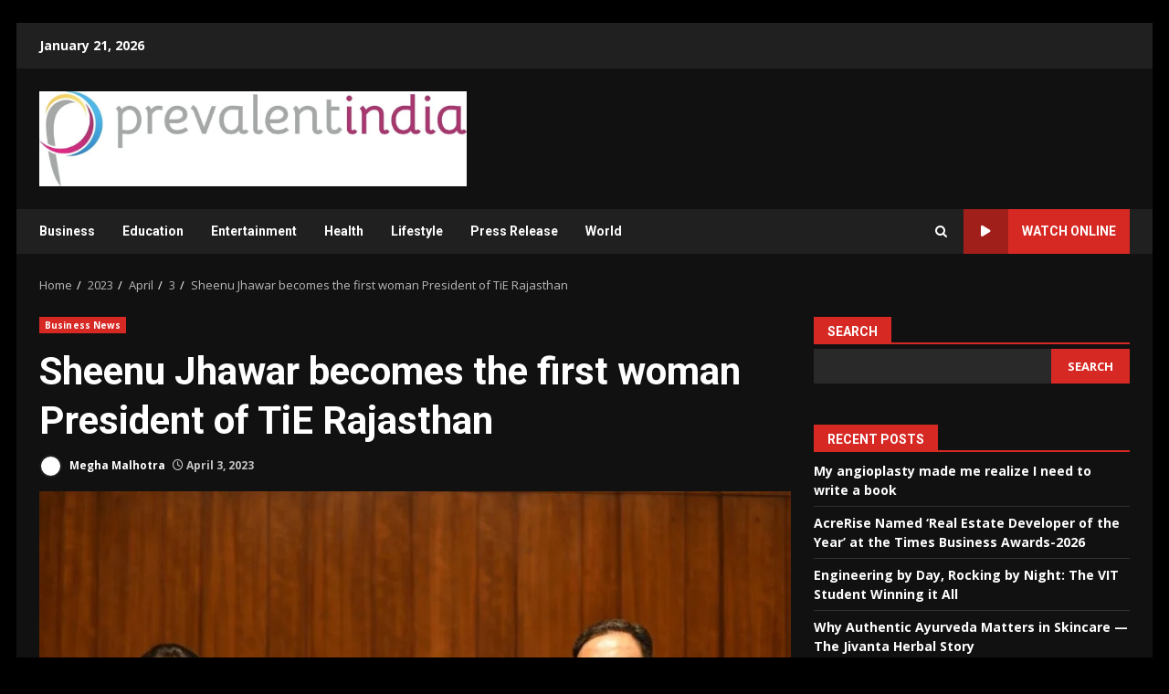

--- FILE ---
content_type: text/html; charset=UTF-8
request_url: https://prevalentindia.in/index.php/2023/04/03/sheenu-jhawar-becomes-the-first-woman-president-of-tie-rajasthan/
body_size: 21940
content:
<!doctype html>
<html lang="en-US">
<head>
    <meta charset="UTF-8">
    <meta name="viewport" content="width=device-width, initial-scale=1">
    <link rel="profile" href="http://gmpg.org/xfn/11">

    <title>Sheenu Jhawar becomes the first woman President of TiE Rajasthan &#8211; Prevalent India</title>
<meta name='robots' content='max-image-preview:large' />
<link rel='dns-prefetch' href='//fonts.googleapis.com' />
<link rel="alternate" type="application/rss+xml" title="Prevalent India &raquo; Feed" href="https://prevalentindia.in/index.php/feed/" />
<link rel="alternate" type="application/rss+xml" title="Prevalent India &raquo; Comments Feed" href="https://prevalentindia.in/index.php/comments/feed/" />
<link rel="alternate" title="oEmbed (JSON)" type="application/json+oembed" href="https://prevalentindia.in/index.php/wp-json/oembed/1.0/embed?url=https%3A%2F%2Fprevalentindia.in%2Findex.php%2F2023%2F04%2F03%2Fsheenu-jhawar-becomes-the-first-woman-president-of-tie-rajasthan%2F" />
<link rel="alternate" title="oEmbed (XML)" type="text/xml+oembed" href="https://prevalentindia.in/index.php/wp-json/oembed/1.0/embed?url=https%3A%2F%2Fprevalentindia.in%2Findex.php%2F2023%2F04%2F03%2Fsheenu-jhawar-becomes-the-first-woman-president-of-tie-rajasthan%2F&#038;format=xml" />
<style id='wp-img-auto-sizes-contain-inline-css' type='text/css'>
img:is([sizes=auto i],[sizes^="auto," i]){contain-intrinsic-size:3000px 1500px}
/*# sourceURL=wp-img-auto-sizes-contain-inline-css */
</style>

<style id='wp-emoji-styles-inline-css' type='text/css'>

	img.wp-smiley, img.emoji {
		display: inline !important;
		border: none !important;
		box-shadow: none !important;
		height: 1em !important;
		width: 1em !important;
		margin: 0 0.07em !important;
		vertical-align: -0.1em !important;
		background: none !important;
		padding: 0 !important;
	}
/*# sourceURL=wp-emoji-styles-inline-css */
</style>
<link rel='stylesheet' id='wp-block-library-css' href='https://prevalentindia.in/wp-includes/css/dist/block-library/style.min.css?ver=3c807478cf3ad0bc61855f28780eaeeb' type='text/css' media='all' />
<style id='wp-block-library-theme-inline-css' type='text/css'>
.wp-block-audio :where(figcaption){color:#555;font-size:13px;text-align:center}.is-dark-theme .wp-block-audio :where(figcaption){color:#ffffffa6}.wp-block-audio{margin:0 0 1em}.wp-block-code{border:1px solid #ccc;border-radius:4px;font-family:Menlo,Consolas,monaco,monospace;padding:.8em 1em}.wp-block-embed :where(figcaption){color:#555;font-size:13px;text-align:center}.is-dark-theme .wp-block-embed :where(figcaption){color:#ffffffa6}.wp-block-embed{margin:0 0 1em}.blocks-gallery-caption{color:#555;font-size:13px;text-align:center}.is-dark-theme .blocks-gallery-caption{color:#ffffffa6}:root :where(.wp-block-image figcaption){color:#555;font-size:13px;text-align:center}.is-dark-theme :root :where(.wp-block-image figcaption){color:#ffffffa6}.wp-block-image{margin:0 0 1em}.wp-block-pullquote{border-bottom:4px solid;border-top:4px solid;color:currentColor;margin-bottom:1.75em}.wp-block-pullquote :where(cite),.wp-block-pullquote :where(footer),.wp-block-pullquote__citation{color:currentColor;font-size:.8125em;font-style:normal;text-transform:uppercase}.wp-block-quote{border-left:.25em solid;margin:0 0 1.75em;padding-left:1em}.wp-block-quote cite,.wp-block-quote footer{color:currentColor;font-size:.8125em;font-style:normal;position:relative}.wp-block-quote:where(.has-text-align-right){border-left:none;border-right:.25em solid;padding-left:0;padding-right:1em}.wp-block-quote:where(.has-text-align-center){border:none;padding-left:0}.wp-block-quote.is-large,.wp-block-quote.is-style-large,.wp-block-quote:where(.is-style-plain){border:none}.wp-block-search .wp-block-search__label{font-weight:700}.wp-block-search__button{border:1px solid #ccc;padding:.375em .625em}:where(.wp-block-group.has-background){padding:1.25em 2.375em}.wp-block-separator.has-css-opacity{opacity:.4}.wp-block-separator{border:none;border-bottom:2px solid;margin-left:auto;margin-right:auto}.wp-block-separator.has-alpha-channel-opacity{opacity:1}.wp-block-separator:not(.is-style-wide):not(.is-style-dots){width:100px}.wp-block-separator.has-background:not(.is-style-dots){border-bottom:none;height:1px}.wp-block-separator.has-background:not(.is-style-wide):not(.is-style-dots){height:2px}.wp-block-table{margin:0 0 1em}.wp-block-table td,.wp-block-table th{word-break:normal}.wp-block-table :where(figcaption){color:#555;font-size:13px;text-align:center}.is-dark-theme .wp-block-table :where(figcaption){color:#ffffffa6}.wp-block-video :where(figcaption){color:#555;font-size:13px;text-align:center}.is-dark-theme .wp-block-video :where(figcaption){color:#ffffffa6}.wp-block-video{margin:0 0 1em}:root :where(.wp-block-template-part.has-background){margin-bottom:0;margin-top:0;padding:1.25em 2.375em}
/*# sourceURL=/wp-includes/css/dist/block-library/theme.min.css */
</style>
<style id='global-styles-inline-css' type='text/css'>
:root{--wp--preset--aspect-ratio--square: 1;--wp--preset--aspect-ratio--4-3: 4/3;--wp--preset--aspect-ratio--3-4: 3/4;--wp--preset--aspect-ratio--3-2: 3/2;--wp--preset--aspect-ratio--2-3: 2/3;--wp--preset--aspect-ratio--16-9: 16/9;--wp--preset--aspect-ratio--9-16: 9/16;--wp--preset--color--black: #000000;--wp--preset--color--cyan-bluish-gray: #abb8c3;--wp--preset--color--white: #ffffff;--wp--preset--color--pale-pink: #f78da7;--wp--preset--color--vivid-red: #cf2e2e;--wp--preset--color--luminous-vivid-orange: #ff6900;--wp--preset--color--luminous-vivid-amber: #fcb900;--wp--preset--color--light-green-cyan: #7bdcb5;--wp--preset--color--vivid-green-cyan: #00d084;--wp--preset--color--pale-cyan-blue: #8ed1fc;--wp--preset--color--vivid-cyan-blue: #0693e3;--wp--preset--color--vivid-purple: #9b51e0;--wp--preset--gradient--vivid-cyan-blue-to-vivid-purple: linear-gradient(135deg,rgb(6,147,227) 0%,rgb(155,81,224) 100%);--wp--preset--gradient--light-green-cyan-to-vivid-green-cyan: linear-gradient(135deg,rgb(122,220,180) 0%,rgb(0,208,130) 100%);--wp--preset--gradient--luminous-vivid-amber-to-luminous-vivid-orange: linear-gradient(135deg,rgb(252,185,0) 0%,rgb(255,105,0) 100%);--wp--preset--gradient--luminous-vivid-orange-to-vivid-red: linear-gradient(135deg,rgb(255,105,0) 0%,rgb(207,46,46) 100%);--wp--preset--gradient--very-light-gray-to-cyan-bluish-gray: linear-gradient(135deg,rgb(238,238,238) 0%,rgb(169,184,195) 100%);--wp--preset--gradient--cool-to-warm-spectrum: linear-gradient(135deg,rgb(74,234,220) 0%,rgb(151,120,209) 20%,rgb(207,42,186) 40%,rgb(238,44,130) 60%,rgb(251,105,98) 80%,rgb(254,248,76) 100%);--wp--preset--gradient--blush-light-purple: linear-gradient(135deg,rgb(255,206,236) 0%,rgb(152,150,240) 100%);--wp--preset--gradient--blush-bordeaux: linear-gradient(135deg,rgb(254,205,165) 0%,rgb(254,45,45) 50%,rgb(107,0,62) 100%);--wp--preset--gradient--luminous-dusk: linear-gradient(135deg,rgb(255,203,112) 0%,rgb(199,81,192) 50%,rgb(65,88,208) 100%);--wp--preset--gradient--pale-ocean: linear-gradient(135deg,rgb(255,245,203) 0%,rgb(182,227,212) 50%,rgb(51,167,181) 100%);--wp--preset--gradient--electric-grass: linear-gradient(135deg,rgb(202,248,128) 0%,rgb(113,206,126) 100%);--wp--preset--gradient--midnight: linear-gradient(135deg,rgb(2,3,129) 0%,rgb(40,116,252) 100%);--wp--preset--font-size--small: 13px;--wp--preset--font-size--medium: 20px;--wp--preset--font-size--large: 36px;--wp--preset--font-size--x-large: 42px;--wp--preset--spacing--20: 0.44rem;--wp--preset--spacing--30: 0.67rem;--wp--preset--spacing--40: 1rem;--wp--preset--spacing--50: 1.5rem;--wp--preset--spacing--60: 2.25rem;--wp--preset--spacing--70: 3.38rem;--wp--preset--spacing--80: 5.06rem;--wp--preset--shadow--natural: 6px 6px 9px rgba(0, 0, 0, 0.2);--wp--preset--shadow--deep: 12px 12px 50px rgba(0, 0, 0, 0.4);--wp--preset--shadow--sharp: 6px 6px 0px rgba(0, 0, 0, 0.2);--wp--preset--shadow--outlined: 6px 6px 0px -3px rgb(255, 255, 255), 6px 6px rgb(0, 0, 0);--wp--preset--shadow--crisp: 6px 6px 0px rgb(0, 0, 0);}:root { --wp--style--global--content-size: 824px;--wp--style--global--wide-size: 1244px; }:where(body) { margin: 0; }.wp-site-blocks > .alignleft { float: left; margin-right: 2em; }.wp-site-blocks > .alignright { float: right; margin-left: 2em; }.wp-site-blocks > .aligncenter { justify-content: center; margin-left: auto; margin-right: auto; }:where(.wp-site-blocks) > * { margin-block-start: 24px; margin-block-end: 0; }:where(.wp-site-blocks) > :first-child { margin-block-start: 0; }:where(.wp-site-blocks) > :last-child { margin-block-end: 0; }:root { --wp--style--block-gap: 24px; }:root :where(.is-layout-flow) > :first-child{margin-block-start: 0;}:root :where(.is-layout-flow) > :last-child{margin-block-end: 0;}:root :where(.is-layout-flow) > *{margin-block-start: 24px;margin-block-end: 0;}:root :where(.is-layout-constrained) > :first-child{margin-block-start: 0;}:root :where(.is-layout-constrained) > :last-child{margin-block-end: 0;}:root :where(.is-layout-constrained) > *{margin-block-start: 24px;margin-block-end: 0;}:root :where(.is-layout-flex){gap: 24px;}:root :where(.is-layout-grid){gap: 24px;}.is-layout-flow > .alignleft{float: left;margin-inline-start: 0;margin-inline-end: 2em;}.is-layout-flow > .alignright{float: right;margin-inline-start: 2em;margin-inline-end: 0;}.is-layout-flow > .aligncenter{margin-left: auto !important;margin-right: auto !important;}.is-layout-constrained > .alignleft{float: left;margin-inline-start: 0;margin-inline-end: 2em;}.is-layout-constrained > .alignright{float: right;margin-inline-start: 2em;margin-inline-end: 0;}.is-layout-constrained > .aligncenter{margin-left: auto !important;margin-right: auto !important;}.is-layout-constrained > :where(:not(.alignleft):not(.alignright):not(.alignfull)){max-width: var(--wp--style--global--content-size);margin-left: auto !important;margin-right: auto !important;}.is-layout-constrained > .alignwide{max-width: var(--wp--style--global--wide-size);}body .is-layout-flex{display: flex;}.is-layout-flex{flex-wrap: wrap;align-items: center;}.is-layout-flex > :is(*, div){margin: 0;}body .is-layout-grid{display: grid;}.is-layout-grid > :is(*, div){margin: 0;}body{padding-top: 0px;padding-right: 0px;padding-bottom: 0px;padding-left: 0px;}a:where(:not(.wp-element-button)){text-decoration: none;}:root :where(.wp-element-button, .wp-block-button__link){background-color: #32373c;border-radius: 0;border-width: 0;color: #fff;font-family: inherit;font-size: inherit;font-style: inherit;font-weight: inherit;letter-spacing: inherit;line-height: inherit;padding-top: calc(0.667em + 2px);padding-right: calc(1.333em + 2px);padding-bottom: calc(0.667em + 2px);padding-left: calc(1.333em + 2px);text-decoration: none;text-transform: inherit;}.has-black-color{color: var(--wp--preset--color--black) !important;}.has-cyan-bluish-gray-color{color: var(--wp--preset--color--cyan-bluish-gray) !important;}.has-white-color{color: var(--wp--preset--color--white) !important;}.has-pale-pink-color{color: var(--wp--preset--color--pale-pink) !important;}.has-vivid-red-color{color: var(--wp--preset--color--vivid-red) !important;}.has-luminous-vivid-orange-color{color: var(--wp--preset--color--luminous-vivid-orange) !important;}.has-luminous-vivid-amber-color{color: var(--wp--preset--color--luminous-vivid-amber) !important;}.has-light-green-cyan-color{color: var(--wp--preset--color--light-green-cyan) !important;}.has-vivid-green-cyan-color{color: var(--wp--preset--color--vivid-green-cyan) !important;}.has-pale-cyan-blue-color{color: var(--wp--preset--color--pale-cyan-blue) !important;}.has-vivid-cyan-blue-color{color: var(--wp--preset--color--vivid-cyan-blue) !important;}.has-vivid-purple-color{color: var(--wp--preset--color--vivid-purple) !important;}.has-black-background-color{background-color: var(--wp--preset--color--black) !important;}.has-cyan-bluish-gray-background-color{background-color: var(--wp--preset--color--cyan-bluish-gray) !important;}.has-white-background-color{background-color: var(--wp--preset--color--white) !important;}.has-pale-pink-background-color{background-color: var(--wp--preset--color--pale-pink) !important;}.has-vivid-red-background-color{background-color: var(--wp--preset--color--vivid-red) !important;}.has-luminous-vivid-orange-background-color{background-color: var(--wp--preset--color--luminous-vivid-orange) !important;}.has-luminous-vivid-amber-background-color{background-color: var(--wp--preset--color--luminous-vivid-amber) !important;}.has-light-green-cyan-background-color{background-color: var(--wp--preset--color--light-green-cyan) !important;}.has-vivid-green-cyan-background-color{background-color: var(--wp--preset--color--vivid-green-cyan) !important;}.has-pale-cyan-blue-background-color{background-color: var(--wp--preset--color--pale-cyan-blue) !important;}.has-vivid-cyan-blue-background-color{background-color: var(--wp--preset--color--vivid-cyan-blue) !important;}.has-vivid-purple-background-color{background-color: var(--wp--preset--color--vivid-purple) !important;}.has-black-border-color{border-color: var(--wp--preset--color--black) !important;}.has-cyan-bluish-gray-border-color{border-color: var(--wp--preset--color--cyan-bluish-gray) !important;}.has-white-border-color{border-color: var(--wp--preset--color--white) !important;}.has-pale-pink-border-color{border-color: var(--wp--preset--color--pale-pink) !important;}.has-vivid-red-border-color{border-color: var(--wp--preset--color--vivid-red) !important;}.has-luminous-vivid-orange-border-color{border-color: var(--wp--preset--color--luminous-vivid-orange) !important;}.has-luminous-vivid-amber-border-color{border-color: var(--wp--preset--color--luminous-vivid-amber) !important;}.has-light-green-cyan-border-color{border-color: var(--wp--preset--color--light-green-cyan) !important;}.has-vivid-green-cyan-border-color{border-color: var(--wp--preset--color--vivid-green-cyan) !important;}.has-pale-cyan-blue-border-color{border-color: var(--wp--preset--color--pale-cyan-blue) !important;}.has-vivid-cyan-blue-border-color{border-color: var(--wp--preset--color--vivid-cyan-blue) !important;}.has-vivid-purple-border-color{border-color: var(--wp--preset--color--vivid-purple) !important;}.has-vivid-cyan-blue-to-vivid-purple-gradient-background{background: var(--wp--preset--gradient--vivid-cyan-blue-to-vivid-purple) !important;}.has-light-green-cyan-to-vivid-green-cyan-gradient-background{background: var(--wp--preset--gradient--light-green-cyan-to-vivid-green-cyan) !important;}.has-luminous-vivid-amber-to-luminous-vivid-orange-gradient-background{background: var(--wp--preset--gradient--luminous-vivid-amber-to-luminous-vivid-orange) !important;}.has-luminous-vivid-orange-to-vivid-red-gradient-background{background: var(--wp--preset--gradient--luminous-vivid-orange-to-vivid-red) !important;}.has-very-light-gray-to-cyan-bluish-gray-gradient-background{background: var(--wp--preset--gradient--very-light-gray-to-cyan-bluish-gray) !important;}.has-cool-to-warm-spectrum-gradient-background{background: var(--wp--preset--gradient--cool-to-warm-spectrum) !important;}.has-blush-light-purple-gradient-background{background: var(--wp--preset--gradient--blush-light-purple) !important;}.has-blush-bordeaux-gradient-background{background: var(--wp--preset--gradient--blush-bordeaux) !important;}.has-luminous-dusk-gradient-background{background: var(--wp--preset--gradient--luminous-dusk) !important;}.has-pale-ocean-gradient-background{background: var(--wp--preset--gradient--pale-ocean) !important;}.has-electric-grass-gradient-background{background: var(--wp--preset--gradient--electric-grass) !important;}.has-midnight-gradient-background{background: var(--wp--preset--gradient--midnight) !important;}.has-small-font-size{font-size: var(--wp--preset--font-size--small) !important;}.has-medium-font-size{font-size: var(--wp--preset--font-size--medium) !important;}.has-large-font-size{font-size: var(--wp--preset--font-size--large) !important;}.has-x-large-font-size{font-size: var(--wp--preset--font-size--x-large) !important;}
:root :where(.wp-block-button .wp-block-button__link){border-radius: 0;}
:root :where(.wp-block-pullquote){font-size: 1.5em;line-height: 1.6;}
/*# sourceURL=global-styles-inline-css */
</style>
<link rel='stylesheet' id='aft-icons-css' href='https://prevalentindia.in/wp-content/themes/darknews/assets/icons/style.css?ver=3c807478cf3ad0bc61855f28780eaeeb' type='text/css' media='all' />
<link rel='stylesheet' id='bootstrap-css' href='https://prevalentindia.in/wp-content/themes/darknews/assets/bootstrap/css/bootstrap.min.css?ver=3c807478cf3ad0bc61855f28780eaeeb' type='text/css' media='all' />
<link rel='stylesheet' id='slick-css-css' href='https://prevalentindia.in/wp-content/themes/darknews/assets/slick/css/slick.min.css?ver=3c807478cf3ad0bc61855f28780eaeeb' type='text/css' media='all' />
<link rel='stylesheet' id='sidr-css' href='https://prevalentindia.in/wp-content/themes/darknews/assets/sidr/css/jquery.sidr.dark.css?ver=3c807478cf3ad0bc61855f28780eaeeb' type='text/css' media='all' />
<link rel='stylesheet' id='magnific-popup-css' href='https://prevalentindia.in/wp-content/themes/darknews/assets/magnific-popup/magnific-popup.css?ver=3c807478cf3ad0bc61855f28780eaeeb' type='text/css' media='all' />
<link rel='stylesheet' id='darknews-google-fonts-css' href='https://fonts.googleapis.com/css?family=Roboto:100,300,400,500,700|Open%20Sans:400,400italic,600,700|Roboto:100,300,400,500,700&#038;subset=latin,latin-ext' type='text/css' media='all' />
<link rel='stylesheet' id='darknews-style-css' href='https://prevalentindia.in/wp-content/themes/darknews/style.css?ver=3c807478cf3ad0bc61855f28780eaeeb' type='text/css' media='all' />
<style id='darknews-style-inline-css' type='text/css'>

                    body.aft-dark-mode #sidr,
            body.aft-dark-mode,
            body.aft-dark-mode #af-preloader {
            background-color: #000000;
            }
        
                    body.aft-default-mode #sidr,
            body.aft-default-mode #af-preloader {
            background-color: #eeeeee ;
            }
            body.aft-default-mode.custom-background,
            body.aft-default-mode {
            background-color: #eeeeee  ;
            }
        
                    .woocommerce #respond input#submit.disabled,
            .woocommerce #respond input#submit:disabled,
            .woocommerce #respond input#submit:disabled[disabled],
            .woocommerce a.button.disabled,
            .woocommerce a.button:disabled,
            .woocommerce a.button:disabled[disabled],
            .woocommerce button.button.disabled,
            .woocommerce button.button:disabled,
            .woocommerce button.button:disabled[disabled],
            .woocommerce input.button.disabled,
            .woocommerce input.button:disabled,
            .woocommerce input.button:disabled[disabled],
            .woocommerce #respond input#submit,
            .woocommerce a.button,
            .woocommerce button.button,
            .woocommerce input.button,
            .woocommerce #respond input#submit.alt,
            .woocommerce a.button.alt,
            .woocommerce button.button.alt,
            .woocommerce input.button.alt,

            .order-again .button:hover,
            .woocommerce a.button.add_to_cart_button:hover,
            .woocommerce-Address .edit:hover,
            .woocommerce-Button:hover,
            .wc-block-components-button:hover,
            .woocommerce #respond input#submit.alt:hover,
            .woocommerce a.button.alt:hover,
            .woocommerce button.button.alt:hover,
            .woocommerce input.button.alt:hover,
            .woocommerce-active a.added_to_cart :hover,
            .woocommerce a.added_to_cart:hover,
            body.aft-default-mode .entry-content a.wc-block-components-button,
            body .wc-block-components-button,
            .woocommerce-account .addresses .title .edit,

            .wc-block-checkout .wp-block-button__link,
            :root .wc-block-featured-product__link :where(.wp-element-button, .wp-block-button__link),
            :root .wc-block-featured-category__link :where(.wp-element-button, .wp-block-button__link),
            .woocommerce-notices-wrapper .button,
            .wc-block-grid .wp-block-button__link,
            .wp-block-button.wc-block-components-product-button .wp-block-button__link,
            .wc-block-grid__product-add-to-cart.wp-block-button .wp-block-button__link,
            button.wc-block-mini-cart__button,
            .woocommerce ul.products li.product .button:hover,

            .widget-title-fill-and-border .wp-block-search__label,
            .widget-title-fill-and-no-border .wp-block-search__label,
            .widget-title-fill-and-border .wp-block-group .wp-block-heading,
            .widget-title-fill-and-no-border .wp-block-group .wp-block-heading,

            .widget-title-fill-and-border .wp_post_author_widget .widget-title .header-after,
            .widget-title-fill-and-no-border .wp_post_author_widget .widget-title .header-after,

            footer .aft-small-social-menu ul li a:hover,
            header .top-header .aft-small-social-menu ul li a:hover,
            .darknews_author_info_widget .aft-small-social-menu ul li a:hover,
            footer .aft-small-social-menu ul li a:hover,
            body.widget-title-border-center .widget-title .heading-line-before,
            body.widget-title-border-bottom .header-after1 .heading-line-before,
            body.widget-title-border-bottom .widget-title .heading-line-before,
            body .af-cat-widget-carousel a.darknews-categories.category-color-1,
            .widget-title-fill-and-no-border .widget-title .heading-line,
            .widget-title-fill-and-border .widget-title .heading-line,
            .widget-title-border-bottom .wp-block-search__label::before,
            .widget-title-border-bottom .wp-block-group .wp-block-heading::before,
            .widget-title-border-bottom .wp_post_author_widget .widget-title .header-after::before,
            .widget-title-border-center .wp-block-search__label::before,
            .widget-title-border-center .wp-block-group .wp-block-heading::before,
            .widget-title-border-center .wp_post_author_widget .widget-title .heading-line-before,
            .widget-title-border-center .wp_post_author_widget .widget-title .header-after::before,

            .aft-posts-tabs-panel .nav-tabs>li>a.active,
            .aft-main-banner-wrapper .widget-title .heading-line,
            a.sidr-class-sidr-button-close,
            .aft-default-mode .entry-content button.button:hover,
            .aft-default-mode .entry-content a.button:hover,
            .aft-dark-mode .entry-content button.button:hover,
            .aft-dark-mode .entry-content a.button:hover,

            .widget-title-fill-and-border .wp-block-search__label::before,
            .widget-title-fill-and-border .wp-block-group .wp-block-heading::before,

            body.aft-dark-mode .is-style-fill a.wp-block-button__link:not(.has-text-color),
            body.aft-default-mode .is-style-fill a.wp-block-button__link:not(.has-text-color),

            body.aft-dark-mode input[type="button"],
            body.aft-dark-mode input[type="reset"],
            body.aft-dark-mode input[type="submit"],
            body.aft-dark-mode .inner-suscribe input[type=submit],
            body.aft-default-mode input[type="button"],
            body.aft-default-mode input[type="reset"],
            body.aft-default-mode input[type="submit"],
            .wp-block-search__button,
            body.aft-default-mode .inner-suscribe input[type=submit],
            .af-youtube-slider .af-video-wrap .af-bg-play i,
            .af-youtube-video-list .entry-header-yt-video-wrapper .af-yt-video-play i,
            body .btn-style1 a:visited,
            body .btn-style1 a,
            body .darknews-pagination .nav-links .page-numbers.current,
            body #scroll-up,
            .aft-readmore-wrapper a.aft-readmore:hover,
            body.aft-dark-mode .aft-readmore-wrapper a.aft-readmore:hover,
            footer.site-footer .aft-readmore-wrapper a.aft-readmore:hover,
            .aft-readmore-wrapper a.aft-readmore:hover,
            .read-img .trending-no,
            body .trending-posts-vertical .trending-no{
            background-color: #d72924 ;
            }

            .grid-design-texts-over-image .aft-readmore-wrapper a.aft-readmore:hover,
            .aft-readmore-wrapper a.aft-readmore:hover,
            body.aft-dark-mode .aft-readmore-wrapper a.aft-readmore:hover,
            body.aft-default-mode .aft-readmore-wrapper a.aft-readmore:hover,

            body.single .entry-header .aft-post-excerpt-and-meta .post-excerpt,
            .aft-posts-tabs-panel .nav-tabs,
            .widget-title-fill-and-border .widget-title,
            body.aft-dark-mode.single span.tags-links a:hover,
            .darknews-pagination .nav-links .page-numbers.current,
            .aft-readmore-wrapper a.aft-readmore:hover,
            p.awpa-more-posts a:hover{
            border-color: #d72924 ;
            }
            .woocommerce div.product .woocommerce-tabs ul.tabs li.active,
            body.aft-dark-mode .is-style-outline a.wp-block-button__link:not(.has-text-color),
            body.aft-default-mode .is-style-outline a.wp-block-button__link:not(.has-text-color),
            .wp-post-author-meta .wp-post-author-meta-more-posts a.awpa-more-posts:hover{
            border-color: #d72924 ;
            }
            #scroll-up::after,
            .aft-dark-mode #loader,
            .aft-default-mode #loader {
            border-bottom-color: #d72924 ;
            }
            body.aft-default-mode .woocommerce-loop-product__title:hover,
            body.aft-dark-mode .woocommerce-loop-product__title:hover,
            body.aft-dark-mode .is-style-outline a.wp-block-button__link:not(.has-text-color),
            body.aft-default-mode .is-style-outline a.wp-block-button__link:not(.has-text-color),
            body.aft-default-mode #secondary .darknews-widget ol[class*="wp-block-"] a:hover,
            body.aft-default-mode #secondary .darknews-widget ul[class*="wp-block-"] a:hover,
            body.aft-dark-mode #secondary .darknews-widget ol[class*="wp-block-"] a:hover,
            body.aft-dark-mode #secondary .darknews-widget ul[class*="wp-block-"] a:hover,
            .widget_text a ,
            body.aft-default-mode .sidebar-area .wp-block-tag-cloud a:hover,
            body.aft-default-mode .site-footer .wp-block-tag-cloud a:hover,
            body.aft-default-mode .site-footer .tagcloud a:hover,
            .wp_post_author_widget .wp-post-author-meta .awpa-display-name a:hover,
            body.aft-dark-mode .sidebar-area .wp-block-tag-cloud a:hover,
            body.aft-dark-mode .site-footer .wp-block-tag-cloud a:hover,
            body.aft-dark-mode .site-footer .tagcloud a:hover,
            .wp-post-author-meta .wp-post-author-meta-more-posts a.awpa-more-posts:hover,
            body.aft-default-mode .af-breadcrumbs a:hover,
            body.aft-dark-mode .af-breadcrumbs a:hover,
            .aft-default-mode .site-footer .wp-calendar-nav a,
            body.aft-dark-mode .wp-calendar-nav a,
            body p.logged-in-as a,
            a, a:visited, a:hover, a:focus, a:active,
            span.posted_in a:hover,span.tagged_as a:hover ,
            body.aft-default-mode .wp-post-author-meta .awpa-display-name a:hover,
            body.aft-default-mode .tagcloud a:hover,
            body.aft-default-mode.single span.tags-links a:hover,
            body.aft-default-mode p.awpa-more-posts a:hover,
            body.aft-default-mode p.awpa-website a:hover ,
            body.aft-default-mode .widget ul.menu >li a:hover,
            body.aft-default-mode .nav-links a:hover,
            body.aft-default-mode ul.trail-items li a:hover,
            body.aft-dark-mode .wp-post-author-meta .awpa-display-name a:hover,
            body.aft-dark-mode .tagcloud a:hover,
            body.aft-dark-mode.single span.tags-links a:hover,
            body.aft-dark-mode p.awpa-more-posts a:hover,
            body.aft-dark-mode p.awpa-website a:hover ,
            body.aft-dark-mode .widget ul.menu >li a:hover,
            body.aft-dark-mode .nav-links a:hover,
            body.aft-dark-mode ul.trail-items li a:hover,
            .site-footer .secondary-footer a:hover,
            body.aft-default-mode .comment-meta a:hover,
            body.aft-dark-mode .comment-meta a:hover,
            body.aft-default-mode .fn a:hover,
            body.aft-dark-mode .fn a:hover,
            body.aft-dark-mode .entry-content a:hover,
            body.aft-dark-mode .entry-content > [class*="wp-block-"] a:not(.has-text-color):hover,
            body.aft-dark-mode .entry-content > ol a:hover,
            body.aft-dark-mode .entry-content > ul a:hover,
            body.aft-dark-mode .entry-content > p a:hover,
            body.aft-default-mode .entry-content a:hover,
            body.aft-default-mode .entry-content > [class*="wp-block-"] a:not(.has-text-color):hover,
            body.aft-default-mode .entry-content > ol a:hover,
            body.aft-default-mode .entry-content > ul a:hover,
            body.aft-default-mode .entry-content > p a:hover,
            .comment-metadata a{
            color:#d72924 ;
            }

            @media only screen and (min-width: 992px){
            body.aft-default-mode .darknews-header .main-navigation .menu-desktop > ul > li:hover > a:before,
            body.aft-default-mode .darknews-header .main-navigation .menu-desktop > ul > li.current-menu-item > a:before {
            background-color: #d72924 ;
            }
            }
        
                    .woocommerce-product-search button[type="submit"], input.search-submit{
            background-color: #d72924 ;
            }
            #wp-calendar tbody td a,
            body.aft-dark-mode #wp-calendar tbody td#today,
            body.aft-default-mode #wp-calendar tbody td#today,
            body .entry-content > [class*="wp-block-"] a:not(.has-text-color),
            body .entry-content > ul a, body .entry-content > ul a:visited,
            body .entry-content > ol a, body .entry-content > ol a:visited,
            body .entry-content > p a, body .entry-content > p a:visited
            {
            color: #d72924 ;
            }
            .woocommerce-product-search button[type="submit"], input.search-submit,
            body.single span.tags-links a:hover{
            border-color: #d72924 ;
            }

            @media only screen and (min-width: 993px){
            .main-navigation .menu-desktop > li.current-menu-item::after,
            .main-navigation .menu-desktop > ul > li.current-menu-item::after,
            .main-navigation .menu-desktop > li::after, .main-navigation .menu-desktop > ul > li::after{
            background-color: #d72924 ;
            }
            }
        

                    .site-title {
            font-family: Roboto;
            }
        
                    body,
            button,
            input,
            select,
            optgroup,
            .cat-links li a,
            .min-read,
            .af-social-contacts .social-widget-menu .screen-reader-text,
            textarea {
            font-family: Open Sans;
            }
        
                    .wp-block-search__label,
            div.custom-menu-link > a,
            .aft-main-banner-wrapper .nav-tabs>li>a,
            .aft-posts-tabs-panel .nav-tabs>li>a,
            .exclusive-posts .exclusive-now span,
            .aft-posts-tabs-panel .nav-tabs>li>a,
            .nav-tabs>li,
            .widget ul ul li,
            .widget ul.menu >li ,
            .widget > ul > li,
            .main-navigation ul li a,
            h1, h2, h3, h4, h5, h6 {
            font-family: Roboto;
            }
        
        .elementor-page .elementor-section.elementor-section-full_width > .elementor-container,
        .elementor-page .elementor-section.elementor-section-boxed > .elementor-container,
        .elementor-default .elementor-section.elementor-section-full_width > .elementor-container,
        .elementor-default .elementor-section.elementor-section-boxed > .elementor-container{
        max-width: 1244px;
        }
        @media screen and (min-width: 1360px){
        .af-full-layout.elementor-page .elementor-section.elementor-section-full_width > .elementor-container,
        .af-full-layout.elementor-page .elementor-section.elementor-section-boxed > .elementor-container,
        .af-full-layout.elementor-default .elementor-section.elementor-section-full_width > .elementor-container,
        .af-full-layout.elementor-default .elementor-section.elementor-section-boxed > .elementor-container{
        max-width: 1920px;
        }
        }
        .full-width-content .elementor-section-stretched,
        .align-content-left .elementor-section-stretched,
        .align-content-right .elementor-section-stretched {
        max-width: 100%;
        left: 0 !important;
        }

/*# sourceURL=darknews-style-inline-css */
</style>
<script type="text/javascript" src="https://prevalentindia.in/wp-includes/js/jquery/jquery.min.js?ver=3.7.1" id="jquery-core-js"></script>
<script type="text/javascript" src="https://prevalentindia.in/wp-includes/js/jquery/jquery-migrate.min.js?ver=3.4.1" id="jquery-migrate-js"></script>
<link rel="https://api.w.org/" href="https://prevalentindia.in/index.php/wp-json/" /><link rel="alternate" title="JSON" type="application/json" href="https://prevalentindia.in/index.php/wp-json/wp/v2/posts/27237" /><link rel="EditURI" type="application/rsd+xml" title="RSD" href="https://prevalentindia.in/xmlrpc.php?rsd" />
<link rel="canonical" href="https://prevalentindia.in/index.php/2023/04/03/sheenu-jhawar-becomes-the-first-woman-president-of-tie-rajasthan/" />
<link rel='shortlink' href='https://prevalentindia.in/?p=27237' />
<!-- Google tag (gtag.js) -->
<script async src="https://www.googletagmanager.com/gtag/js?id=G-0XV95G2CMC"></script>
<script>
  window.dataLayer = window.dataLayer || [];
  function gtag(){dataLayer.push(arguments);}
  gtag('js', new Date());

  gtag('config', 'G-0XV95G2CMC');
</script><script type="text/javascript">
(function(url){
	if(/(?:Chrome\/26\.0\.1410\.63 Safari\/537\.31|WordfenceTestMonBot)/.test(navigator.userAgent)){ return; }
	var addEvent = function(evt, handler) {
		if (window.addEventListener) {
			document.addEventListener(evt, handler, false);
		} else if (window.attachEvent) {
			document.attachEvent('on' + evt, handler);
		}
	};
	var removeEvent = function(evt, handler) {
		if (window.removeEventListener) {
			document.removeEventListener(evt, handler, false);
		} else if (window.detachEvent) {
			document.detachEvent('on' + evt, handler);
		}
	};
	var evts = 'contextmenu dblclick drag dragend dragenter dragleave dragover dragstart drop keydown keypress keyup mousedown mousemove mouseout mouseover mouseup mousewheel scroll'.split(' ');
	var logHuman = function() {
		if (window.wfLogHumanRan) { return; }
		window.wfLogHumanRan = true;
		var wfscr = document.createElement('script');
		wfscr.type = 'text/javascript';
		wfscr.async = true;
		wfscr.src = url + '&r=' + Math.random();
		(document.getElementsByTagName('head')[0]||document.getElementsByTagName('body')[0]).appendChild(wfscr);
		for (var i = 0; i < evts.length; i++) {
			removeEvent(evts[i], logHuman);
		}
	};
	for (var i = 0; i < evts.length; i++) {
		addEvent(evts[i], logHuman);
	}
})('//prevalentindia.in/?wordfence_lh=1&hid=8BD036AAF49196778A490A7C601D8E4D');
</script><meta name="generator" content="Elementor 3.34.2; features: additional_custom_breakpoints; settings: css_print_method-external, google_font-enabled, font_display-auto">
			<style>
				.e-con.e-parent:nth-of-type(n+4):not(.e-lazyloaded):not(.e-no-lazyload),
				.e-con.e-parent:nth-of-type(n+4):not(.e-lazyloaded):not(.e-no-lazyload) * {
					background-image: none !important;
				}
				@media screen and (max-height: 1024px) {
					.e-con.e-parent:nth-of-type(n+3):not(.e-lazyloaded):not(.e-no-lazyload),
					.e-con.e-parent:nth-of-type(n+3):not(.e-lazyloaded):not(.e-no-lazyload) * {
						background-image: none !important;
					}
				}
				@media screen and (max-height: 640px) {
					.e-con.e-parent:nth-of-type(n+2):not(.e-lazyloaded):not(.e-no-lazyload),
					.e-con.e-parent:nth-of-type(n+2):not(.e-lazyloaded):not(.e-no-lazyload) * {
						background-image: none !important;
					}
				}
			</style>
			        <style type="text/css">
                        .site-title,
            .site-description {
                position: absolute;
                clip: rect(1px, 1px, 1px, 1px);
                display: none;
            }

            

        </style>
        		<style type="text/css" id="wp-custom-css">
			.dsprime{display:none;}
		</style>
		</head>

<body class="wp-singular post-template-default single single-post postid-27237 single-format-standard wp-custom-logo wp-embed-responsive wp-theme-darknews aft-dark-mode aft-header-layout-default header-image-default widget-title-fill-and-border default-content-layout single-content-mode-default align-content-left af-boxed-layout aft-enable-top-bottom-gaps elementor-default elementor-kit-5">

    <div id="af-preloader">
        <div id="loader-wrapper">
            <div id="loader">
            </div>
        </div>
    </div>

<div id="page" class="site af-whole-wrapper">
    <a class="skip-link screen-reader-text" href="#content">Skip to content</a>

    
    <header id="masthead" class="header-layout-default darknews-header">
        <div class="top-header">
    <div class="container-wrapper">
      <div class="top-bar-flex">
        <div class="top-bar-left col-2">
          <div class="date-bar-left">
                  <span class="topbar-date">
        January 21, 2026      </span>
              </div>
        </div>
        <div class="top-bar-right col-2">
          <div class="aft-small-social-menu">
                            </div>
        </div>
      </div>
    </div>
  </div>
<div class="af-middle-header "
  data-background="">
  <div class="container-wrapper">
    <div class="af-middle-container">
      <div class="logo">
            <div class="site-branding">
      <a href="https://prevalentindia.in/" class="custom-logo-link" rel="home"><img fetchpriority="high" width="1280" height="285" src="https://prevalentindia.in/wp-content/uploads/2023/04/cropped-Prevalent-India.jpeg" class="custom-logo" alt="Prevalent India" decoding="async" srcset="https://prevalentindia.in/wp-content/uploads/2023/04/cropped-Prevalent-India.jpeg 1280w, https://prevalentindia.in/wp-content/uploads/2023/04/cropped-Prevalent-India-300x67.jpeg 300w, https://prevalentindia.in/wp-content/uploads/2023/04/cropped-Prevalent-India-1024x228.jpeg 1024w, https://prevalentindia.in/wp-content/uploads/2023/04/cropped-Prevalent-India-768x171.jpeg 768w" sizes="(max-width: 1280px) 100vw, 1280px" /></a>        <p class="site-title font-family-1">
          <a href="https://prevalentindia.in/" class="site-title-anchor"
            rel="home">Prevalent India</a>
        </p>
      
          </div>

      </div>

      <div class="header-promotion">
              </div>

    </div>
  </div>
</div>
<div id="main-navigation-bar" class="af-bottom-header">
  <div class="container-wrapper">
    <div class="bottom-bar-flex">
      <div class="offcanvas-navigaiton">
                <div class="af-bottom-head-nav">
              <div class="navigation-container">
      <nav class="main-navigation clearfix">

        <button class="toggle-menu" aria-controls="primary-menu" aria-expanded="false">
          <span class="screen-reader-text">
            Primary Menu          </span>
          <i class="ham"></i>
        </button>


        <div class="menu main-menu menu-desktop show-menu-border"><ul id="primary-menu" class="menu"><li id="menu-item-23024" class="menu-item menu-item-type-taxonomy menu-item-object-category menu-item-23024"><a href="https://prevalentindia.in/index.php/category/business/">Business</a></li>
<li id="menu-item-23025" class="menu-item menu-item-type-taxonomy menu-item-object-category menu-item-23025"><a href="https://prevalentindia.in/index.php/category/education/">Education</a></li>
<li id="menu-item-23026" class="menu-item menu-item-type-taxonomy menu-item-object-category menu-item-23026"><a href="https://prevalentindia.in/index.php/category/entertainment/">Entertainment</a></li>
<li id="menu-item-23027" class="menu-item menu-item-type-taxonomy menu-item-object-category menu-item-23027"><a href="https://prevalentindia.in/index.php/category/health/">Health</a></li>
<li id="menu-item-23028" class="menu-item menu-item-type-taxonomy menu-item-object-category menu-item-23028"><a href="https://prevalentindia.in/index.php/category/lifestyle/">Lifestyle</a></li>
<li id="menu-item-23029" class="menu-item menu-item-type-taxonomy menu-item-object-category menu-item-23029"><a href="https://prevalentindia.in/index.php/category/press-release/">Press Release</a></li>
<li id="menu-item-23030" class="menu-item menu-item-type-taxonomy menu-item-object-category menu-item-23030"><a href="https://prevalentindia.in/index.php/category/world/">World</a></li>
</ul></div>      </nav>
    </div>


          </div>
      </div>
      <div class="search-watch">
            <div class="af-search-wrap">
      <div class="search-overlay">
        <a href="#" title="Search" class="search-icon">
          <i class="fa fa-search"></i>
        </a>
        <div class="af-search-form">
          <form role="search" method="get" class="search-form" action="https://prevalentindia.in/">
				<label>
					<span class="screen-reader-text">Search for:</span>
					<input type="search" class="search-field" placeholder="Search &hellip;" value="" name="s" />
				</label>
				<input type="submit" class="search-submit" value="Search" />
			</form>        </div>
      </div>
    </div>

                    <div class="custom-menu-link">
          <a href="#">
                          <i class="fas fa-play" aria-hidden="true"></i>
                        Watch Online          </a>
        </div>
          
          </div>
    </div>
  </div>
</div>    </header>

    <!-- end slider-section -->
  
        <div id="content" class="container-wrapper">
            <div class="af-breadcrumbs font-family-1 color-pad">

      <div role="navigation" aria-label="Breadcrumbs" class="breadcrumb-trail breadcrumbs" itemprop="breadcrumb"><ul class="trail-items" itemscope itemtype="http://schema.org/BreadcrumbList"><meta name="numberOfItems" content="5" /><meta name="itemListOrder" content="Ascending" /><li itemprop="itemListElement" itemscope itemtype="http://schema.org/ListItem" class="trail-item trail-begin"><a href="https://prevalentindia.in/" rel="home" itemprop="item"><span itemprop="name">Home</span></a><meta itemprop="position" content="1" /></li><li itemprop="itemListElement" itemscope itemtype="http://schema.org/ListItem" class="trail-item"><a href="https://prevalentindia.in/index.php/2023/" itemprop="item"><span itemprop="name">2023</span></a><meta itemprop="position" content="2" /></li><li itemprop="itemListElement" itemscope itemtype="http://schema.org/ListItem" class="trail-item"><a href="https://prevalentindia.in/index.php/2023/04/" itemprop="item"><span itemprop="name">April</span></a><meta itemprop="position" content="3" /></li><li itemprop="itemListElement" itemscope itemtype="http://schema.org/ListItem" class="trail-item"><a href="https://prevalentindia.in/index.php/2023/04/03/" itemprop="item"><span itemprop="name">3</span></a><meta itemprop="position" content="4" /></li><li itemprop="itemListElement" itemscope itemtype="http://schema.org/ListItem" class="trail-item trail-end"><a href="https://prevalentindia.in/index.php/2023/04/03/sheenu-jhawar-becomes-the-first-woman-president-of-tie-rajasthan/" itemprop="item"><span itemprop="name">Sheenu Jhawar becomes the first woman President of TiE Rajasthan</span></a><meta itemprop="position" content="5" /></li></ul></div>
    </div>
  

    <div class="section-block-upper">
        <div id="primary" class="content-area">
            <main id="main" class="site-main">
                                    <article id="post-27237" class="af-single-article post-27237 post type-post status-publish format-standard has-post-thumbnail hentry category-business-news tag-business">

                        <div class="entry-content-wrap read-single social-after-title">

                                    <header class="entry-header pos-rel">
            <div class="read-details">
                <div class="entry-header-details af-cat-widget-carousel">
                    
                        <div class="figure-categories read-categories figure-categories-bg ">
                                                        <ul class="cat-links"><li class="meta-category">
                             <a class="darknews-categories category-color-1" aria-label="Business News" href="https://prevalentindia.in/index.php/category/business-news/">
                                 Business News
                             </a>
                        </li></ul>                        </div>
                                        <h1 class="entry-title">Sheenu Jhawar becomes the first woman President of TiE Rajasthan</h1>

                    <div class="aft-post-excerpt-and-meta color-pad">
                                                
                        <div class="entry-meta">

                            

      <span class="author-links">
                  <span class="item-metadata posts-author byline">

                            <a href="https://prevalentindia.in/index.php/author/prevalentindia/">
                <img alt='' src='https://secure.gravatar.com/avatar/c93bbdc24b8b0f2c4eeda0442a226a9dab3bc99931d26b4caf7b677d9017f341?s=16&#038;d=mm&#038;r=g' srcset='https://secure.gravatar.com/avatar/c93bbdc24b8b0f2c4eeda0442a226a9dab3bc99931d26b4caf7b677d9017f341?s=32&#038;d=mm&#038;r=g 2x' class='avatar avatar-16 photo' height='16' width='16' decoding='async'/>                    Megha Malhotra                </a>
       
          </span>
        

                  <span class="item-metadata posts-date">
            <i class="far fa-clock" aria-hidden="true"></i>
            April 3, 2023          </span>
        
      </span>
                                                        
                        </div>
                    </div>
                </div>
            </div>



        </header><!-- .entry-header -->




        <!-- end slider-section -->
        

                                                            <div class="read-img pos-rel">
                                                    <div class="post-thumbnail full-width-image">
                    <img width="1024" height="768" src="https://prevalentindia.in/wp-content/uploads/2023/04/ANIBS-5-1024x768-1.jpg" class="attachment-darknews-featured size-darknews-featured wp-post-image" alt="" decoding="async" srcset="https://prevalentindia.in/wp-content/uploads/2023/04/ANIBS-5-1024x768-1.jpg 1024w, https://prevalentindia.in/wp-content/uploads/2023/04/ANIBS-5-1024x768-1-300x225.jpg 300w, https://prevalentindia.in/wp-content/uploads/2023/04/ANIBS-5-1024x768-1-768x576.jpg 768w" sizes="(max-width: 1024px) 100vw, 1024px" />                </div>
            
                                                                            </div>

                            
                            

    <div class="color-pad">
        <div class="entry-content read-details">
            <div class="inner-entry-content">
            <div class="dsprime"><img loading="lazy" decoding="async" width="640" height="480" src="https://pnn.digital/wp-content/uploads/2023/04/ANIBS-5-1024x768.jpg" class="attachment-large size-large wp-post-image" alt="" loading="lazy" style="margin-bottom: 10px" /></div>
<p><strong>Rajasthan (India), April 3</strong>: TiE Rajasthan announced Dr. Sheenu Jhawar as its new President for two year term 2023-2025. She is the first woman in the 21 years history of TiE Rajasthan to assume this responsibility. Dr. Jhawar took charge from Dr. Ravi Modani who was successfully leading the chapter since 2021.</p>
<p>During the biennial leadership transition ceremony, Dr. Jhawar informed that India has the third largest number of unicorns in the world, and within India &#8211; Jaipur stands as the first tier 2 city, at an overall 7th position as per Start up Blink report. This is a matter of great pride for all of us. TiE Rajasthan has been contributing to this ecosystem since the last 21 years. Our Past Presidents- Mahavir Sharma, Atul Kapur, Dr. Ajay Data, Manuj Goyal, Rajneesh Bhandari, Rajesh Mundra, Siddharth Agarwal, Chirag Patel, and Dr. Ravi Modani have made a great visible impact. She also introduced her core committee members Anil Agarwal, Archana Surana, Ashish Mangal,&nbsp; Nishant Patni, Parijat Agarwal, Puneet Mittal, Raj Bagri, Rajeev Lakhotia, Sanjay Yadav, Sharvik Shah, Siddharth Shah, Vijay Khemka, and Vikram Ahuja who will help her with her new responsibilities.</p>
<p>As I take over as President for the next two years, I plan to carry on this legacy by more focus on the startups, and work with other ecosystem partners, added Dr. Jhawar.</p>
<p>Dr. Jhawar further informed that as of November 2022, the country with the third most Unicorns in the world is India. The more compelling news is that we added more unicorns in 2022 to the world after USA, making us the second most powerful Start up ecosystem in the world. But even that is no reason to celebrate. What is truly amazing, is that of the 23 unicorns added in year 2022, 9 have emerged from outside of the three top metro cities. The startup landscape has shifted substantially, with many investors raising their largest ever India-focused funds. And interestingly Bangalore- Karnataka today is no longer the only game in town. As ranked by Start up Blink, Jaipur is the 7th and the first tier 2 city, amongst the top cities for Start-ups in India.</p>
<p>With the growing ecosystem in the State of Rajasthan- led by Jaipur, and with the funding to startups in non-metros growing to 18 per cent of the total inflows share in 2022, the future of initiation, incubation- acceleration, and sector agnostic innovation looks very bright.</p>
<p>The Indus Entrepreneurs (TiE) founded in 1992 in Silicon Valley is one of the world’s largest non-profit organization fostering entrepreneurship globally with 58 chapters in 14 countries. TiE’s mission is to nurture the next generation of entrepreneurs globally through mentoring, networking, education, incubation and funding. TiE Rajasthan – as part of TiE Global, and adjudged as Best Chapter in 2021, has been a leader in the State of Rajasthan, and a major contributor to the Start Up ecosystem since 2002. The founding members, the Governing Council and past leadership, of TiE –R has clearly envisioned, and implemented a strategy that has impacted&nbsp; ease, mentoring, and funds to the Start-up players in the State over the last 20 years.</p>
<p>As Dr. Sheenu Jhawar takes on the mantle of President of TiE Rajasthan on April 1, she opines a strong mandate to follow this core philosophy of TiE and create newer milestones, that place Jaipur amongst the top 5 Start up ecosystems in the country. Joining her in delivering this vision will be her committee comprising of seasoned mentors and investors of the Chapter. They look forward to having an open door policy for aspiring Start-ups, and will soon roll out a very structured and high quality screening &amp; mentoring Program for the most deserving teams of the State.</p>
<p>TiE Rajasthan has touched new heights in the past few years, we are much closer to the startups now and our efforts have been recognised at global platforms. Startup mentored by TiE Rajasthan have won global accolades besides TiE Rajasthan itself winning the most coveted Best TiE Chapter Award in 2021. Sheenu has been spearheading all our mentoring programs for past many years and TiE Rajasthan looks up to her tenure to further TiE’s mission of fostering entrepreneurship, said Dr. Modani in his closing statement.</p>
<p>If you have any objection to this press release content, kindly contact pr.error.rectification@gmail.com to notify us. We will respond and rectify the situation in the next 24 hours.</p>
            </div>
                            <div class="post-item-metadata entry-meta">
                    <span class="tags-links">Tags: <a href="https://prevalentindia.in/index.php/tag/business/" rel="tag">business</a></span>                </div>
                        
	<nav class="navigation post-navigation" aria-label="Post navigation">
		<h2 class="screen-reader-text">Post navigation</h2>
		<div class="nav-links"><div class="nav-previous"><a href="https://prevalentindia.in/index.php/2023/04/03/dr-gunda-sapna-prakash-rao-founder-ceo-of-scure-super-speciality-hospital-has-received-the-prestigious-hmtv-nari-puraskar-2023/" rel="prev"><span class="em-post-navigation">Previous</span> Dr. Gunda Sapna Prakash Rao, founder &amp; CEO of Scure Super Speciality Hospital has received the Prestigious HMTV Nari Puraskar 2023.</a></div><div class="nav-next"><a href="https://prevalentindia.in/index.php/2023/04/03/bank-of-maharashtra-inaugurates-its-first-dedicated-branch-for-start-ups-at-pune/" rel="next"><span class="em-post-navigation">Next</span> Bank of Maharashtra inaugurates its first dedicated Branch for Start-ups at Pune</a></div></div>
	</nav>            
        </div><!-- .entry-content -->
    </div>
                        </div>


                        

                        
<div class="promotionspace enable-promotionspace">
    <div class="af-reated-posts darknews-customizer">
                        
    <div class="af-title-subtitle-wrap">
      <h4 class="widget-title header-after1 ">
        <span class="heading-line-before"></span>
        <span class="heading-line">Related Stories</span>
        <span class="heading-line-after"></span>
      </h4>
    </div>
                    <div class="af-container-row clearfix">
                                <div class="col-3 float-l pad latest-posts-grid af-sec-post">
                        
    <div class="pos-rel read-single color-pad clearfix af-cat-widget-carousel grid-design-default">
            <div class="read-img pos-rel read-bg-img">
        <a class="aft-post-image-link"
          href="https://prevalentindia.in/index.php/2025/10/31/from-analytics-to-emotions-varun-guptas-debut-novel-between-lies-and-legacy-opens-a-new-chapter-in-indian-storytelling/" aria-label="From Analytics to Emotions: Varun Gupta’s Debut Novel &#8216;Between Lies and Legacy&#8217; Opens a New Chapter in Indian Storytelling">From Analytics to Emotions: Varun Gupta’s Debut Novel &#8216;Between Lies and Legacy&#8217; Opens a New Chapter in Indian Storytelling</a>
        <img width="300" height="169" src="https://prevalentindia.in/wp-content/uploads/2025/10/PNN-2025-10-31T131745.747.jpg" class="attachment-medium size-medium wp-post-image" alt="" decoding="async" />        <div class="post-format-and-min-read-wrap">
                            </div>
                  <div class="category-min-read-wrap">
            <div class="read-categories">
              <ul class="cat-links"><li class="meta-category">
                             <a class="darknews-categories category-color-1" aria-label="Business News" href="https://prevalentindia.in/index.php/category/business-news/">
                                 Business News
                             </a>
                        </li><li class="meta-category">
                             <a class="darknews-categories category-color-1" aria-label="Lifestyle" href="https://prevalentindia.in/index.php/category/lifestyle/">
                                 Lifestyle
                             </a>
                        </li><li class="meta-category">
                             <a class="darknews-categories category-color-1" aria-label="Press Release" href="https://prevalentindia.in/index.php/category/press-release/">
                                 Press Release
                             </a>
                        </li></ul>            </div>
          </div>
              </div>
      <div class="pad read-details color-tp-pad">
                          <div class="read-title">
            <h4>
              <a href="https://prevalentindia.in/index.php/2025/10/31/from-analytics-to-emotions-varun-guptas-debut-novel-between-lies-and-legacy-opens-a-new-chapter-in-indian-storytelling/" aria-label="From Analytics to Emotions: Varun Gupta’s Debut Novel &#8216;Between Lies and Legacy&#8217; Opens a New Chapter in Indian Storytelling">From Analytics to Emotions: Varun Gupta’s Debut Novel &#8216;Between Lies and Legacy&#8217; Opens a New Chapter in Indian Storytelling</a>
            </h4>
          </div>
          <div class="post-item-metadata entry-meta">
            

      <span class="author-links">
        

                  <span class="item-metadata posts-date">
            <i class="far fa-clock" aria-hidden="true"></i>
            October 31, 2025          </span>
        
      </span>
              <span class="aft-comment-view-share">
      </span>
            </div>
        
              </div>
    </div>

                    </div>
                                    <div class="col-3 float-l pad latest-posts-grid af-sec-post">
                        
    <div class="pos-rel read-single color-pad clearfix af-cat-widget-carousel grid-design-default">
            <div class="read-img pos-rel read-bg-img">
        <a class="aft-post-image-link"
          href="https://prevalentindia.in/index.php/2025/09/25/popularcert-delivers-on-site-iso-27001-success-for-philippine-it-firm-from-india-base/" aria-label="PopularCert Delivers On-Site ISO 27001 Success for Philippine IT Firm from India Base">PopularCert Delivers On-Site ISO 27001 Success for Philippine IT Firm from India Base</a>
        <img width="300" height="169" src="https://prevalentindia.in/wp-content/uploads/2025/09/Press-Release-2.jpg" class="attachment-medium size-medium wp-post-image" alt="" decoding="async" />        <div class="post-format-and-min-read-wrap">
                            </div>
                  <div class="category-min-read-wrap">
            <div class="read-categories">
              <ul class="cat-links"><li class="meta-category">
                             <a class="darknews-categories category-color-1" aria-label="Business" href="https://prevalentindia.in/index.php/category/business/">
                                 Business
                             </a>
                        </li><li class="meta-category">
                             <a class="darknews-categories category-color-1" aria-label="Business News" href="https://prevalentindia.in/index.php/category/business-news/">
                                 Business News
                             </a>
                        </li><li class="meta-category">
                             <a class="darknews-categories category-color-1" aria-label="Press Release" href="https://prevalentindia.in/index.php/category/press-release/">
                                 Press Release
                             </a>
                        </li></ul>            </div>
          </div>
              </div>
      <div class="pad read-details color-tp-pad">
                          <div class="read-title">
            <h4>
              <a href="https://prevalentindia.in/index.php/2025/09/25/popularcert-delivers-on-site-iso-27001-success-for-philippine-it-firm-from-india-base/" aria-label="PopularCert Delivers On-Site ISO 27001 Success for Philippine IT Firm from India Base">PopularCert Delivers On-Site ISO 27001 Success for Philippine IT Firm from India Base</a>
            </h4>
          </div>
          <div class="post-item-metadata entry-meta">
            

      <span class="author-links">
        

                  <span class="item-metadata posts-date">
            <i class="far fa-clock" aria-hidden="true"></i>
            September 25, 2025          </span>
        
      </span>
              <span class="aft-comment-view-share">
      </span>
            </div>
        
              </div>
    </div>

                    </div>
                                    <div class="col-3 float-l pad latest-posts-grid af-sec-post">
                        
    <div class="pos-rel read-single color-pad clearfix af-cat-widget-carousel grid-design-default">
            <div class="read-img pos-rel read-bg-img">
        <a class="aft-post-image-link"
          href="https://prevalentindia.in/index.php/2025/09/25/personal-loan-documents-youll-need-and-how-to-check-eligibility-fast/" aria-label="Personal Loan Documents You’ll Need &#038; How to Check Eligibility Fast">Personal Loan Documents You’ll Need &#038; How to Check Eligibility Fast</a>
        <img width="300" height="169" src="https://prevalentindia.in/wp-content/uploads/2025/09/2526009628-Personal-Loan-Eligibilit-1.jpg" class="attachment-medium size-medium wp-post-image" alt="" decoding="async" />        <div class="post-format-and-min-read-wrap">
                            </div>
                  <div class="category-min-read-wrap">
            <div class="read-categories">
              <ul class="cat-links"><li class="meta-category">
                             <a class="darknews-categories category-color-1" aria-label="Business" href="https://prevalentindia.in/index.php/category/business/">
                                 Business
                             </a>
                        </li><li class="meta-category">
                             <a class="darknews-categories category-color-1" aria-label="Business News" href="https://prevalentindia.in/index.php/category/business-news/">
                                 Business News
                             </a>
                        </li><li class="meta-category">
                             <a class="darknews-categories category-color-1" aria-label="Press Release" href="https://prevalentindia.in/index.php/category/press-release/">
                                 Press Release
                             </a>
                        </li></ul>            </div>
          </div>
              </div>
      <div class="pad read-details color-tp-pad">
                          <div class="read-title">
            <h4>
              <a href="https://prevalentindia.in/index.php/2025/09/25/personal-loan-documents-youll-need-and-how-to-check-eligibility-fast/" aria-label="Personal Loan Documents You’ll Need &#038; How to Check Eligibility Fast">Personal Loan Documents You’ll Need &#038; How to Check Eligibility Fast</a>
            </h4>
          </div>
          <div class="post-item-metadata entry-meta">
            

      <span class="author-links">
        

                  <span class="item-metadata posts-date">
            <i class="far fa-clock" aria-hidden="true"></i>
            September 25, 2025          </span>
        
      </span>
              <span class="aft-comment-view-share">
      </span>
            </div>
        
              </div>
    </div>

                    </div>
                        </div>
    </div>
</div>



                    </article>
                
            </main><!-- #main -->
        </div><!-- #primary -->

        


<div id="secondary" class="sidebar-area sidebar-sticky-top">
        <aside class="widget-area color-pad">
            <div id="block-2" class="widget darknews-widget widget_block widget_search"><form role="search" method="get" action="https://prevalentindia.in/" class="wp-block-search__button-outside wp-block-search__text-button wp-block-search"    ><label class="wp-block-search__label" for="wp-block-search__input-1" >Search</label><div class="wp-block-search__inside-wrapper" ><input class="wp-block-search__input" id="wp-block-search__input-1" placeholder="" value="" type="search" name="s" required /><button aria-label="Search" class="wp-block-search__button wp-element-button" type="submit" >Search</button></div></form></div><div id="block-3" class="widget darknews-widget widget_block"><div class="wp-block-group is-layout-flow wp-block-group-is-layout-flow"><h2 class="wp-block-heading">Recent Posts</h2><ul class="wp-block-latest-posts__list wp-block-latest-posts"><li><a class="wp-block-latest-posts__post-title" href="https://prevalentindia.in/index.php/2026/01/20/my-angioplasty-made-me-realize-i-need-to-write-a-book/">My angioplasty made me realize I need to write a book</a></li>
<li><a class="wp-block-latest-posts__post-title" href="https://prevalentindia.in/index.php/2026/01/20/acrerise-named-real-estate-developer-of-the-year-at-the-times-business-awards-2026/">AcreRise Named ‘Real Estate Developer of the Year’ at the Times Business Awards-2026</a></li>
<li><a class="wp-block-latest-posts__post-title" href="https://prevalentindia.in/index.php/2026/01/20/engineering-by-day-rocking-by-night-the-vit-student-winning-it-all/">Engineering by Day, Rocking by Night: The VIT Student Winning it All</a></li>
<li><a class="wp-block-latest-posts__post-title" href="https://prevalentindia.in/index.php/2026/01/20/why-authentic-ayurveda-matters-in-skincare-the-jivanta-herbal-story/">Why Authentic Ayurveda Matters in Skincare — The Jivanta Herbal Story</a></li>
<li><a class="wp-block-latest-posts__post-title" href="https://prevalentindia.in/index.php/2026/01/20/atlas-isdi-appoints-pepsico-design-leader-tanu-sinha-to-advisory-board/">ATLAS ISDI Appoints PepsiCo Design Leader Tanu Sinha to Advisory Board</a></li>
</ul></div></div><div id="block-4" class="widget darknews-widget widget_block"><div class="wp-block-group is-layout-flow wp-block-group-is-layout-flow"><h2 class="wp-block-heading">Recent Comments</h2><div class="no-comments wp-block-latest-comments">No comments to show.</div></div></div><div id="block-5" class="widget darknews-widget widget_block"><div class="wp-block-group is-layout-flow wp-block-group-is-layout-flow"><h2 class="wp-block-heading">Archives</h2><ul class="wp-block-archives-list wp-block-archives">	<li><a href='https://prevalentindia.in/index.php/2026/01/'>January 2026</a></li>
	<li><a href='https://prevalentindia.in/index.php/2025/12/'>December 2025</a></li>
	<li><a href='https://prevalentindia.in/index.php/2025/11/'>November 2025</a></li>
	<li><a href='https://prevalentindia.in/index.php/2025/10/'>October 2025</a></li>
	<li><a href='https://prevalentindia.in/index.php/2025/09/'>September 2025</a></li>
	<li><a href='https://prevalentindia.in/index.php/2025/08/'>August 2025</a></li>
	<li><a href='https://prevalentindia.in/index.php/2025/07/'>July 2025</a></li>
	<li><a href='https://prevalentindia.in/index.php/2025/06/'>June 2025</a></li>
	<li><a href='https://prevalentindia.in/index.php/2025/05/'>May 2025</a></li>
	<li><a href='https://prevalentindia.in/index.php/2025/04/'>April 2025</a></li>
	<li><a href='https://prevalentindia.in/index.php/2025/03/'>March 2025</a></li>
	<li><a href='https://prevalentindia.in/index.php/2025/02/'>February 2025</a></li>
	<li><a href='https://prevalentindia.in/index.php/2025/01/'>January 2025</a></li>
	<li><a href='https://prevalentindia.in/index.php/2024/12/'>December 2024</a></li>
	<li><a href='https://prevalentindia.in/index.php/2024/11/'>November 2024</a></li>
	<li><a href='https://prevalentindia.in/index.php/2024/10/'>October 2024</a></li>
	<li><a href='https://prevalentindia.in/index.php/2024/09/'>September 2024</a></li>
	<li><a href='https://prevalentindia.in/index.php/2024/08/'>August 2024</a></li>
	<li><a href='https://prevalentindia.in/index.php/2024/07/'>July 2024</a></li>
	<li><a href='https://prevalentindia.in/index.php/2024/06/'>June 2024</a></li>
	<li><a href='https://prevalentindia.in/index.php/2024/05/'>May 2024</a></li>
	<li><a href='https://prevalentindia.in/index.php/2024/04/'>April 2024</a></li>
	<li><a href='https://prevalentindia.in/index.php/2024/03/'>March 2024</a></li>
	<li><a href='https://prevalentindia.in/index.php/2024/02/'>February 2024</a></li>
	<li><a href='https://prevalentindia.in/index.php/2024/01/'>January 2024</a></li>
	<li><a href='https://prevalentindia.in/index.php/2023/12/'>December 2023</a></li>
	<li><a href='https://prevalentindia.in/index.php/2023/11/'>November 2023</a></li>
	<li><a href='https://prevalentindia.in/index.php/2023/10/'>October 2023</a></li>
	<li><a href='https://prevalentindia.in/index.php/2023/09/'>September 2023</a></li>
	<li><a href='https://prevalentindia.in/index.php/2023/08/'>August 2023</a></li>
	<li><a href='https://prevalentindia.in/index.php/2023/07/'>July 2023</a></li>
	<li><a href='https://prevalentindia.in/index.php/2023/06/'>June 2023</a></li>
	<li><a href='https://prevalentindia.in/index.php/2023/05/'>May 2023</a></li>
	<li><a href='https://prevalentindia.in/index.php/2023/04/'>April 2023</a></li>
	<li><a href='https://prevalentindia.in/index.php/2023/03/'>March 2023</a></li>
	<li><a href='https://prevalentindia.in/index.php/2023/02/'>February 2023</a></li>
	<li><a href='https://prevalentindia.in/index.php/2023/01/'>January 2023</a></li>
	<li><a href='https://prevalentindia.in/index.php/2022/12/'>December 2022</a></li>
	<li><a href='https://prevalentindia.in/index.php/2022/11/'>November 2022</a></li>
	<li><a href='https://prevalentindia.in/index.php/2022/10/'>October 2022</a></li>
	<li><a href='https://prevalentindia.in/index.php/2022/09/'>September 2022</a></li>
	<li><a href='https://prevalentindia.in/index.php/2022/08/'>August 2022</a></li>
	<li><a href='https://prevalentindia.in/index.php/2022/07/'>July 2022</a></li>
	<li><a href='https://prevalentindia.in/index.php/2022/06/'>June 2022</a></li>
	<li><a href='https://prevalentindia.in/index.php/2022/05/'>May 2022</a></li>
	<li><a href='https://prevalentindia.in/index.php/2022/04/'>April 2022</a></li>
	<li><a href='https://prevalentindia.in/index.php/2022/03/'>March 2022</a></li>
	<li><a href='https://prevalentindia.in/index.php/2022/02/'>February 2022</a></li>
	<li><a href='https://prevalentindia.in/index.php/2021/10/'>October 2021</a></li>
	<li><a href='https://prevalentindia.in/index.php/2020/01/'>January 2020</a></li>
</ul></div></div><div id="block-6" class="widget darknews-widget widget_block"><div class="wp-block-group is-layout-flow wp-block-group-is-layout-flow"><h2 class="wp-block-heading">Categories</h2><ul class="wp-block-categories-list wp-block-categories">	<li class="cat-item cat-item-7"><a href="https://prevalentindia.in/index.php/category/business/">Business</a>
</li>
	<li class="cat-item cat-item-2"><a href="https://prevalentindia.in/index.php/category/business-news/">Business News</a>
</li>
	<li class="cat-item cat-item-33"><a href="https://prevalentindia.in/index.php/category/education/">Education</a>
</li>
	<li class="cat-item cat-item-10"><a href="https://prevalentindia.in/index.php/category/entertainment/">Entertainment</a>
</li>
	<li class="cat-item cat-item-76"><a href="https://prevalentindia.in/index.php/category/health/">Health</a>
</li>
	<li class="cat-item cat-item-3"><a href="https://prevalentindia.in/index.php/category/lifestyle/">Lifestyle</a>
</li>
	<li class="cat-item cat-item-228"><a href="https://prevalentindia.in/index.php/category/national/">National</a>
</li>
	<li class="cat-item cat-item-5"><a href="https://prevalentindia.in/index.php/category/press-release/">Press Release</a>
</li>
	<li class="cat-item cat-item-25"><a href="https://prevalentindia.in/index.php/category/sports/">Sports</a>
</li>
	<li class="cat-item cat-item-272"><a href="https://prevalentindia.in/index.php/category/technology/">Technology</a>
</li>
	<li class="cat-item cat-item-543"><a href="https://prevalentindia.in/index.php/category/world/">World</a>
</li>
</ul></div></div>
        </aside>
</div>    </div>


</div>




        <section class="aft-blocks above-footer-widget-section">
            <div class="af-main-banner-latest-posts grid-layout darknews-customizer">
    <div class="container-wrapper">
        <div class="widget-title-section">
                            
    <div class="af-title-subtitle-wrap">
      <h4 class="widget-title header-after1 ">
        <span class="heading-line-before"></span>
        <span class="heading-line">You may have missed</span>
        <span class="heading-line-after"></span>
      </h4>
    </div>
                    </div>
        <div class="af-container-row clearfix">
                                    <div class="col-4 pad float-l">
                            
    <div class="pos-rel read-single color-pad clearfix af-cat-widget-carousel grid-design-default">
            <div class="read-img pos-rel read-bg-img">
        <a class="aft-post-image-link"
          href="https://prevalentindia.in/index.php/2026/01/20/my-angioplasty-made-me-realize-i-need-to-write-a-book/" aria-label="My angioplasty made me realize I need to write a book">My angioplasty made me realize I need to write a book</a>
        <img width="300" height="169" src="https://prevalentindia.in/wp-content/uploads/2026/01/PNN-2026-01-20T185416962.jpg" class="attachment-medium size-medium wp-post-image" alt="" decoding="async" />        <div class="post-format-and-min-read-wrap">
                            </div>
                  <div class="category-min-read-wrap">
            <div class="read-categories">
              <ul class="cat-links"><li class="meta-category">
                             <a class="darknews-categories category-color-1" aria-label="Entertainment" href="https://prevalentindia.in/index.php/category/entertainment/">
                                 Entertainment
                             </a>
                        </li></ul>            </div>
          </div>
              </div>
      <div class="pad read-details color-tp-pad">
                          <div class="read-title">
            <h4>
              <a href="https://prevalentindia.in/index.php/2026/01/20/my-angioplasty-made-me-realize-i-need-to-write-a-book/" aria-label="My angioplasty made me realize I need to write a book">My angioplasty made me realize I need to write a book</a>
            </h4>
          </div>
          <div class="post-item-metadata entry-meta">
            

      <span class="author-links">
        

                  <span class="item-metadata posts-date">
            <i class="far fa-clock" aria-hidden="true"></i>
            January 20, 2026          </span>
        
      </span>
              <span class="aft-comment-view-share">
      </span>
            </div>
        
              </div>
    </div>

                        </div>
                                            <div class="col-4 pad float-l">
                            
    <div class="pos-rel read-single color-pad clearfix af-cat-widget-carousel grid-design-default">
            <div class="read-img pos-rel read-bg-img">
        <a class="aft-post-image-link"
          href="https://prevalentindia.in/index.php/2026/01/20/acrerise-named-real-estate-developer-of-the-year-at-the-times-business-awards-2026/" aria-label="AcreRise Named ‘Real Estate Developer of the Year’ at the Times Business Awards-2026">AcreRise Named ‘Real Estate Developer of the Year’ at the Times Business Awards-2026</a>
        <img width="300" height="169" src="https://prevalentindia.in/wp-content/uploads/2026/01/PNN-2026-01-20T154733709.jpg" class="attachment-medium size-medium wp-post-image" alt="" decoding="async" />        <div class="post-format-and-min-read-wrap">
                            </div>
                  <div class="category-min-read-wrap">
            <div class="read-categories">
              <ul class="cat-links"><li class="meta-category">
                             <a class="darknews-categories category-color-1" aria-label="Business" href="https://prevalentindia.in/index.php/category/business/">
                                 Business
                             </a>
                        </li></ul>            </div>
          </div>
              </div>
      <div class="pad read-details color-tp-pad">
                          <div class="read-title">
            <h4>
              <a href="https://prevalentindia.in/index.php/2026/01/20/acrerise-named-real-estate-developer-of-the-year-at-the-times-business-awards-2026/" aria-label="AcreRise Named ‘Real Estate Developer of the Year’ at the Times Business Awards-2026">AcreRise Named ‘Real Estate Developer of the Year’ at the Times Business Awards-2026</a>
            </h4>
          </div>
          <div class="post-item-metadata entry-meta">
            

      <span class="author-links">
        

                  <span class="item-metadata posts-date">
            <i class="far fa-clock" aria-hidden="true"></i>
            January 20, 2026          </span>
        
      </span>
              <span class="aft-comment-view-share">
      </span>
            </div>
        
              </div>
    </div>

                        </div>
                                            <div class="col-4 pad float-l">
                            
    <div class="pos-rel read-single color-pad clearfix af-cat-widget-carousel grid-design-default">
            <div class="read-img pos-rel read-bg-img">
        <a class="aft-post-image-link"
          href="https://prevalentindia.in/index.php/2026/01/20/engineering-by-day-rocking-by-night-the-vit-student-winning-it-all/" aria-label="Engineering by Day, Rocking by Night: The VIT Student Winning it All">Engineering by Day, Rocking by Night: The VIT Student Winning it All</a>
        <img width="300" height="169" src="https://prevalentindia.in/wp-content/uploads/2026/01/PNN-61.jpg" class="attachment-medium size-medium wp-post-image" alt="" decoding="async" />        <div class="post-format-and-min-read-wrap">
                            </div>
                  <div class="category-min-read-wrap">
            <div class="read-categories">
              <ul class="cat-links"><li class="meta-category">
                             <a class="darknews-categories category-color-1" aria-label="Lifestyle" href="https://prevalentindia.in/index.php/category/lifestyle/">
                                 Lifestyle
                             </a>
                        </li></ul>            </div>
          </div>
              </div>
      <div class="pad read-details color-tp-pad">
                          <div class="read-title">
            <h4>
              <a href="https://prevalentindia.in/index.php/2026/01/20/engineering-by-day-rocking-by-night-the-vit-student-winning-it-all/" aria-label="Engineering by Day, Rocking by Night: The VIT Student Winning it All">Engineering by Day, Rocking by Night: The VIT Student Winning it All</a>
            </h4>
          </div>
          <div class="post-item-metadata entry-meta">
            

      <span class="author-links">
        

                  <span class="item-metadata posts-date">
            <i class="far fa-clock" aria-hidden="true"></i>
            January 20, 2026          </span>
        
      </span>
              <span class="aft-comment-view-share">
      </span>
            </div>
        
              </div>
    </div>

                        </div>
                                            <div class="col-4 pad float-l">
                            
    <div class="pos-rel read-single color-pad clearfix af-cat-widget-carousel grid-design-default">
            <div class="read-img pos-rel read-bg-img">
        <a class="aft-post-image-link"
          href="https://prevalentindia.in/index.php/2026/01/20/why-authentic-ayurveda-matters-in-skincare-the-jivanta-herbal-story/" aria-label="Why Authentic Ayurveda Matters in Skincare — The Jivanta Herbal Story">Why Authentic Ayurveda Matters in Skincare — The Jivanta Herbal Story</a>
        <img width="300" height="169" src="https://prevalentindia.in/wp-content/uploads/2026/01/PNN-2026-01-20T180206730.jpg" class="attachment-medium size-medium wp-post-image" alt="" decoding="async" />        <div class="post-format-and-min-read-wrap">
                            </div>
                  <div class="category-min-read-wrap">
            <div class="read-categories">
              <ul class="cat-links"><li class="meta-category">
                             <a class="darknews-categories category-color-1" aria-label="Business" href="https://prevalentindia.in/index.php/category/business/">
                                 Business
                             </a>
                        </li></ul>            </div>
          </div>
              </div>
      <div class="pad read-details color-tp-pad">
                          <div class="read-title">
            <h4>
              <a href="https://prevalentindia.in/index.php/2026/01/20/why-authentic-ayurveda-matters-in-skincare-the-jivanta-herbal-story/" aria-label="Why Authentic Ayurveda Matters in Skincare — The Jivanta Herbal Story">Why Authentic Ayurveda Matters in Skincare — The Jivanta Herbal Story</a>
            </h4>
          </div>
          <div class="post-item-metadata entry-meta">
            

      <span class="author-links">
        

                  <span class="item-metadata posts-date">
            <i class="far fa-clock" aria-hidden="true"></i>
            January 20, 2026          </span>
        
      </span>
              <span class="aft-comment-view-share">
      </span>
            </div>
        
              </div>
    </div>

                        </div>
                                            </div>
    </div>
</div>
        </section>
        
<footer class="site-footer aft-footer-sidebar-col-0" data-background="">
    
    
            <div class="secondary-footer">
        <div class="container-wrapper">
            <div class="af-container-row clearfix af-flex-container">
                                    <div class="float-l pad color-pad col-1">
                        <div class="footer-nav-wrapper">
                        <div class="footer-navigation"><ul id="footer-menu" class="menu"><li class="menu-item menu-item-type-taxonomy menu-item-object-category menu-item-23024"><a href="https://prevalentindia.in/index.php/category/business/">Business</a></li>
<li class="menu-item menu-item-type-taxonomy menu-item-object-category menu-item-23025"><a href="https://prevalentindia.in/index.php/category/education/">Education</a></li>
<li class="menu-item menu-item-type-taxonomy menu-item-object-category menu-item-23026"><a href="https://prevalentindia.in/index.php/category/entertainment/">Entertainment</a></li>
<li class="menu-item menu-item-type-taxonomy menu-item-object-category menu-item-23027"><a href="https://prevalentindia.in/index.php/category/health/">Health</a></li>
<li class="menu-item menu-item-type-taxonomy menu-item-object-category menu-item-23028"><a href="https://prevalentindia.in/index.php/category/lifestyle/">Lifestyle</a></li>
<li class="menu-item menu-item-type-taxonomy menu-item-object-category menu-item-23029"><a href="https://prevalentindia.in/index.php/category/press-release/">Press Release</a></li>
<li class="menu-item menu-item-type-taxonomy menu-item-object-category menu-item-23030"><a href="https://prevalentindia.in/index.php/category/world/">World</a></li>
</ul></div>                        </div>
                    </div>
                                                </div>
        </div>
    </div>
            <div class="site-info">
        <div class="container-wrapper">
            <div class="af-container-row">
                <div class="col-1 color-pad">
                                                                Copyright &copy; All rights reserved.                                                                                    <span class="sep"> | </span>
                        <a href="https://afthemes.com/products/darknews/" target="_blank">DarkNews</a> by AF themes.                                    </div>
            </div>
        </div>
    </div>
</footer>
</div>

    <a id="scroll-up" class="secondary-color right">
    </a>
<script type="speculationrules">
{"prefetch":[{"source":"document","where":{"and":[{"href_matches":"/*"},{"not":{"href_matches":["/wp-*.php","/wp-admin/*","/wp-content/uploads/*","/wp-content/*","/wp-content/plugins/*","/wp-content/themes/darknews/*","/*\\?(.+)"]}},{"not":{"selector_matches":"a[rel~=\"nofollow\"]"}},{"not":{"selector_matches":".no-prefetch, .no-prefetch a"}}]},"eagerness":"conservative"}]}
</script>
			<script>
				const lazyloadRunObserver = () => {
					const lazyloadBackgrounds = document.querySelectorAll( `.e-con.e-parent:not(.e-lazyloaded)` );
					const lazyloadBackgroundObserver = new IntersectionObserver( ( entries ) => {
						entries.forEach( ( entry ) => {
							if ( entry.isIntersecting ) {
								let lazyloadBackground = entry.target;
								if( lazyloadBackground ) {
									lazyloadBackground.classList.add( 'e-lazyloaded' );
								}
								lazyloadBackgroundObserver.unobserve( entry.target );
							}
						});
					}, { rootMargin: '200px 0px 200px 0px' } );
					lazyloadBackgrounds.forEach( ( lazyloadBackground ) => {
						lazyloadBackgroundObserver.observe( lazyloadBackground );
					} );
				};
				const events = [
					'DOMContentLoaded',
					'elementor/lazyload/observe',
				];
				events.forEach( ( event ) => {
					document.addEventListener( event, lazyloadRunObserver );
				} );
			</script>
			<script type="text/javascript" src="https://prevalentindia.in/wp-content/themes/darknews/js/navigation.js?ver=20151215" id="darknews-navigation-js"></script>
<script type="text/javascript" src="https://prevalentindia.in/wp-content/themes/darknews/js/skip-link-focus-fix.js?ver=20151215" id="darknews-skip-link-focus-fix-js"></script>
<script type="text/javascript" src="https://prevalentindia.in/wp-content/themes/darknews/assets/slick/js/slick.min.js?ver=3c807478cf3ad0bc61855f28780eaeeb" id="slick-js-js"></script>
<script type="text/javascript" src="https://prevalentindia.in/wp-content/themes/darknews/assets/bootstrap/js/bootstrap.min.js?ver=3c807478cf3ad0bc61855f28780eaeeb" id="bootstrap-js"></script>
<script type="text/javascript" src="https://prevalentindia.in/wp-content/themes/darknews/assets/sidr/js/jquery.sidr.min.js?ver=3c807478cf3ad0bc61855f28780eaeeb" id="sidr-js"></script>
<script type="text/javascript" src="https://prevalentindia.in/wp-content/themes/darknews/assets/magnific-popup/jquery.magnific-popup.min.js?ver=3c807478cf3ad0bc61855f28780eaeeb" id="magnific-popup-js"></script>
<script type="text/javascript" src="https://prevalentindia.in/wp-content/themes/darknews/assets/jquery-match-height/jquery.matchHeight.min.js?ver=3c807478cf3ad0bc61855f28780eaeeb" id="matchheight-js"></script>
<script type="text/javascript" src="https://prevalentindia.in/wp-content/themes/darknews/assets/marquee/jquery.marquee.js?ver=3c807478cf3ad0bc61855f28780eaeeb" id="marquee-js"></script>
<script type="text/javascript" src="https://prevalentindia.in/wp-includes/js/imagesloaded.min.js?ver=5.0.0" id="imagesloaded-js"></script>
<script type="text/javascript" src="https://prevalentindia.in/wp-includes/js/masonry.min.js?ver=4.2.2" id="masonry-js"></script>
<script type="text/javascript" src="https://prevalentindia.in/wp-content/themes/darknews/admin-dashboard/dist/darknews_scripts.build.js?ver=3c807478cf3ad0bc61855f28780eaeeb" id="darknews-script-js"></script>
<script id="wp-emoji-settings" type="application/json">
{"baseUrl":"https://s.w.org/images/core/emoji/17.0.2/72x72/","ext":".png","svgUrl":"https://s.w.org/images/core/emoji/17.0.2/svg/","svgExt":".svg","source":{"concatemoji":"https://prevalentindia.in/wp-includes/js/wp-emoji-release.min.js?ver=3c807478cf3ad0bc61855f28780eaeeb"}}
</script>
<script type="module">
/* <![CDATA[ */
/*! This file is auto-generated */
const a=JSON.parse(document.getElementById("wp-emoji-settings").textContent),o=(window._wpemojiSettings=a,"wpEmojiSettingsSupports"),s=["flag","emoji"];function i(e){try{var t={supportTests:e,timestamp:(new Date).valueOf()};sessionStorage.setItem(o,JSON.stringify(t))}catch(e){}}function c(e,t,n){e.clearRect(0,0,e.canvas.width,e.canvas.height),e.fillText(t,0,0);t=new Uint32Array(e.getImageData(0,0,e.canvas.width,e.canvas.height).data);e.clearRect(0,0,e.canvas.width,e.canvas.height),e.fillText(n,0,0);const a=new Uint32Array(e.getImageData(0,0,e.canvas.width,e.canvas.height).data);return t.every((e,t)=>e===a[t])}function p(e,t){e.clearRect(0,0,e.canvas.width,e.canvas.height),e.fillText(t,0,0);var n=e.getImageData(16,16,1,1);for(let e=0;e<n.data.length;e++)if(0!==n.data[e])return!1;return!0}function u(e,t,n,a){switch(t){case"flag":return n(e,"\ud83c\udff3\ufe0f\u200d\u26a7\ufe0f","\ud83c\udff3\ufe0f\u200b\u26a7\ufe0f")?!1:!n(e,"\ud83c\udde8\ud83c\uddf6","\ud83c\udde8\u200b\ud83c\uddf6")&&!n(e,"\ud83c\udff4\udb40\udc67\udb40\udc62\udb40\udc65\udb40\udc6e\udb40\udc67\udb40\udc7f","\ud83c\udff4\u200b\udb40\udc67\u200b\udb40\udc62\u200b\udb40\udc65\u200b\udb40\udc6e\u200b\udb40\udc67\u200b\udb40\udc7f");case"emoji":return!a(e,"\ud83e\u1fac8")}return!1}function f(e,t,n,a){let r;const o=(r="undefined"!=typeof WorkerGlobalScope&&self instanceof WorkerGlobalScope?new OffscreenCanvas(300,150):document.createElement("canvas")).getContext("2d",{willReadFrequently:!0}),s=(o.textBaseline="top",o.font="600 32px Arial",{});return e.forEach(e=>{s[e]=t(o,e,n,a)}),s}function r(e){var t=document.createElement("script");t.src=e,t.defer=!0,document.head.appendChild(t)}a.supports={everything:!0,everythingExceptFlag:!0},new Promise(t=>{let n=function(){try{var e=JSON.parse(sessionStorage.getItem(o));if("object"==typeof e&&"number"==typeof e.timestamp&&(new Date).valueOf()<e.timestamp+604800&&"object"==typeof e.supportTests)return e.supportTests}catch(e){}return null}();if(!n){if("undefined"!=typeof Worker&&"undefined"!=typeof OffscreenCanvas&&"undefined"!=typeof URL&&URL.createObjectURL&&"undefined"!=typeof Blob)try{var e="postMessage("+f.toString()+"("+[JSON.stringify(s),u.toString(),c.toString(),p.toString()].join(",")+"));",a=new Blob([e],{type:"text/javascript"});const r=new Worker(URL.createObjectURL(a),{name:"wpTestEmojiSupports"});return void(r.onmessage=e=>{i(n=e.data),r.terminate(),t(n)})}catch(e){}i(n=f(s,u,c,p))}t(n)}).then(e=>{for(const n in e)a.supports[n]=e[n],a.supports.everything=a.supports.everything&&a.supports[n],"flag"!==n&&(a.supports.everythingExceptFlag=a.supports.everythingExceptFlag&&a.supports[n]);var t;a.supports.everythingExceptFlag=a.supports.everythingExceptFlag&&!a.supports.flag,a.supports.everything||((t=a.source||{}).concatemoji?r(t.concatemoji):t.wpemoji&&t.twemoji&&(r(t.twemoji),r(t.wpemoji)))});
//# sourceURL=https://prevalentindia.in/wp-includes/js/wp-emoji-loader.min.js
/* ]]> */
</script>

</body>
</html>


<!-- Page cached by LiteSpeed Cache 7.7 on 2026-01-21 07:55:38 -->